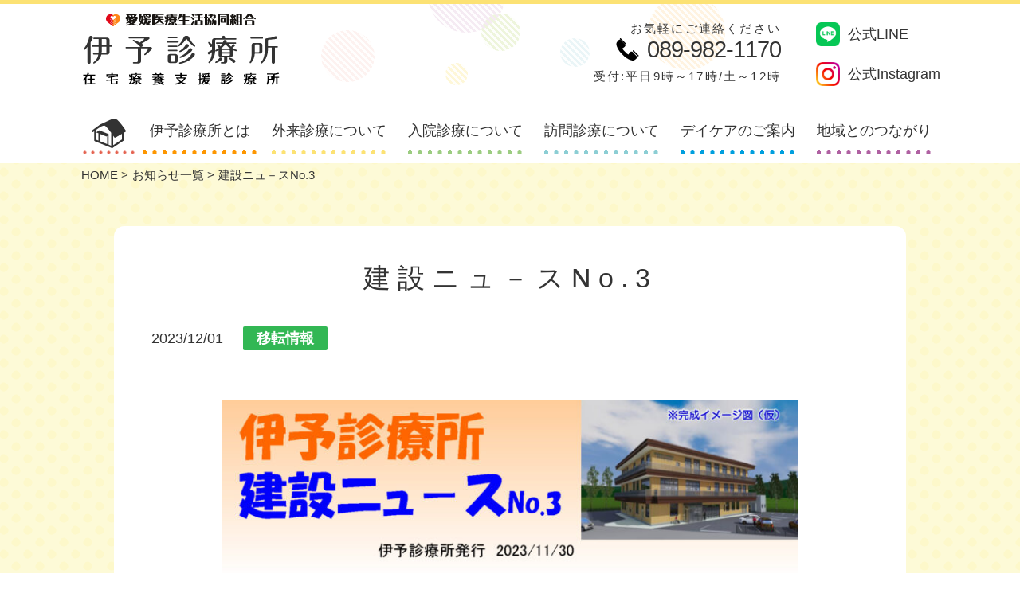

--- FILE ---
content_type: text/html; charset=UTF-8
request_url: https://iyo-clinic.jp/news/%E5%BB%BA%E8%A8%AD%E3%83%8B%E3%83%A5%EF%BC%8D%E3%82%B9no-3/
body_size: 41511
content:
<!DOCTYPE HTML>
<html lang="ja">
<head>
<meta charset="UTF-8">
<meta name="format-detection" content="telephone=no">
<link rel="shortcut icon" href="https://iyo-clinic.jp/wp-content/uploads/2018/07/favicon.ico" />	
<title>建設ニュ－スNo.3 | 伊予診療所</title>
<!--[if lt IE 9]>
<script src="https://iyo-clinic.jp/wp-content/themes/iyo/js/html5.js"></script>
<![endif]-->
<!-- Global site tag (gtag.js) - Google Analytics -->
<script async src="https://www.googletagmanager.com/gtag/js?id=UA-123981980-1"></script>
<script>
  window.dataLayer = window.dataLayer || [];
  function gtag(){dataLayer.push(arguments);}
  gtag('js', new Date());

  gtag('config', 'UA-123981980-1');
</script>
<!-- Global site tag (gtag.js) - Google Analytics 2020 -->
<script async src="https://www.googletagmanager.com/gtag/js?id=UA-158856174-1"></script>
<script>
  window.dataLayer = window.dataLayer || [];
  function gtag(){dataLayer.push(arguments);}
  gtag('js', new Date());

  gtag('config', 'UA-158856174-1');
</script>	
<meta name='robots' content='index, follow, max-image-preview:large, max-snippet:-1, max-video-preview:-1' />

	<!-- This site is optimized with the Yoast SEO plugin v20.1 - https://yoast.com/wordpress/plugins/seo/ -->
	<link rel="canonical" href="https://iyo-clinic.jp/news/建設ニュ－スno-3/" />
	<meta property="og:locale" content="ja_JP" />
	<meta property="og:type" content="article" />
	<meta property="og:title" content="建設ニュ－スNo.3 | 伊予診療所" />
	<meta property="og:url" content="https://iyo-clinic.jp/news/建設ニュ－スno-3/" />
	<meta property="og:site_name" content="伊予診療所" />
	<meta property="og:image" content="https://iyo-clinic.jp/wp-content/uploads/2023/12/20231201-720x1024.jpg" />
	<meta name="twitter:card" content="summary_large_image" />
	<script type="application/ld+json" class="yoast-schema-graph">{"@context":"https://schema.org","@graph":[{"@type":"WebPage","@id":"https://iyo-clinic.jp/news/%e5%bb%ba%e8%a8%ad%e3%83%8b%e3%83%a5%ef%bc%8d%e3%82%b9no-3/","url":"https://iyo-clinic.jp/news/%e5%bb%ba%e8%a8%ad%e3%83%8b%e3%83%a5%ef%bc%8d%e3%82%b9no-3/","name":"建設ニュ－スNo.3 | 伊予診療所","isPartOf":{"@id":"https://iyo-clinic.jp/#website"},"primaryImageOfPage":{"@id":"https://iyo-clinic.jp/news/%e5%bb%ba%e8%a8%ad%e3%83%8b%e3%83%a5%ef%bc%8d%e3%82%b9no-3/#primaryimage"},"image":{"@id":"https://iyo-clinic.jp/news/%e5%bb%ba%e8%a8%ad%e3%83%8b%e3%83%a5%ef%bc%8d%e3%82%b9no-3/#primaryimage"},"thumbnailUrl":"https://iyo-clinic.jp/wp-content/uploads/2023/12/20231201-720x1024.jpg","datePublished":"2023-12-01T09:38:39+00:00","dateModified":"2023-12-01T09:38:39+00:00","breadcrumb":{"@id":"https://iyo-clinic.jp/news/%e5%bb%ba%e8%a8%ad%e3%83%8b%e3%83%a5%ef%bc%8d%e3%82%b9no-3/#breadcrumb"},"inLanguage":"ja","potentialAction":[{"@type":"ReadAction","target":["https://iyo-clinic.jp/news/%e5%bb%ba%e8%a8%ad%e3%83%8b%e3%83%a5%ef%bc%8d%e3%82%b9no-3/"]}]},{"@type":"ImageObject","inLanguage":"ja","@id":"https://iyo-clinic.jp/news/%e5%bb%ba%e8%a8%ad%e3%83%8b%e3%83%a5%ef%bc%8d%e3%82%b9no-3/#primaryimage","url":"https://iyo-clinic.jp/wp-content/uploads/2023/12/20231201.jpg","contentUrl":"https://iyo-clinic.jp/wp-content/uploads/2023/12/20231201.jpg","width":1662,"height":2363},{"@type":"BreadcrumbList","@id":"https://iyo-clinic.jp/news/%e5%bb%ba%e8%a8%ad%e3%83%8b%e3%83%a5%ef%bc%8d%e3%82%b9no-3/#breadcrumb","itemListElement":[{"@type":"ListItem","position":1,"name":"ホーム","item":"https://iyo-clinic.jp/"},{"@type":"ListItem","position":2,"name":"ニュース","item":"https://iyo-clinic.jp/news/"},{"@type":"ListItem","position":3,"name":"建設ニュ－スNo.3"}]},{"@type":"WebSite","@id":"https://iyo-clinic.jp/#website","url":"https://iyo-clinic.jp/","name":"伊予診療所","description":"","potentialAction":[{"@type":"SearchAction","target":{"@type":"EntryPoint","urlTemplate":"https://iyo-clinic.jp/?s={search_term_string}"},"query-input":"required name=search_term_string"}],"inLanguage":"ja"}]}</script>
	<!-- / Yoast SEO plugin. -->


<link rel='stylesheet' id='theme-style-css' href='https://iyo-clinic.jp/wp-content/themes/iyo/style.css?ver=6.1.9' type='text/css' media='all' />
<link rel='stylesheet' id='theme-news-css' href='https://iyo-clinic.jp/wp-content/themes/iyo/news.css?ver=6.1.9' type='text/css' media='all' />
<link rel='stylesheet' id='wp-block-library-css' href='https://iyo-clinic.jp/wp-includes/css/dist/block-library/style.min.css?ver=6.1.9' type='text/css' media='all' />
<link rel='stylesheet' id='classic-theme-styles-css' href='https://iyo-clinic.jp/wp-includes/css/classic-themes.min.css?ver=1' type='text/css' media='all' />
<style id='global-styles-inline-css' type='text/css'>
body{--wp--preset--color--black: #000000;--wp--preset--color--cyan-bluish-gray: #abb8c3;--wp--preset--color--white: #ffffff;--wp--preset--color--pale-pink: #f78da7;--wp--preset--color--vivid-red: #cf2e2e;--wp--preset--color--luminous-vivid-orange: #ff6900;--wp--preset--color--luminous-vivid-amber: #fcb900;--wp--preset--color--light-green-cyan: #7bdcb5;--wp--preset--color--vivid-green-cyan: #00d084;--wp--preset--color--pale-cyan-blue: #8ed1fc;--wp--preset--color--vivid-cyan-blue: #0693e3;--wp--preset--color--vivid-purple: #9b51e0;--wp--preset--gradient--vivid-cyan-blue-to-vivid-purple: linear-gradient(135deg,rgba(6,147,227,1) 0%,rgb(155,81,224) 100%);--wp--preset--gradient--light-green-cyan-to-vivid-green-cyan: linear-gradient(135deg,rgb(122,220,180) 0%,rgb(0,208,130) 100%);--wp--preset--gradient--luminous-vivid-amber-to-luminous-vivid-orange: linear-gradient(135deg,rgba(252,185,0,1) 0%,rgba(255,105,0,1) 100%);--wp--preset--gradient--luminous-vivid-orange-to-vivid-red: linear-gradient(135deg,rgba(255,105,0,1) 0%,rgb(207,46,46) 100%);--wp--preset--gradient--very-light-gray-to-cyan-bluish-gray: linear-gradient(135deg,rgb(238,238,238) 0%,rgb(169,184,195) 100%);--wp--preset--gradient--cool-to-warm-spectrum: linear-gradient(135deg,rgb(74,234,220) 0%,rgb(151,120,209) 20%,rgb(207,42,186) 40%,rgb(238,44,130) 60%,rgb(251,105,98) 80%,rgb(254,248,76) 100%);--wp--preset--gradient--blush-light-purple: linear-gradient(135deg,rgb(255,206,236) 0%,rgb(152,150,240) 100%);--wp--preset--gradient--blush-bordeaux: linear-gradient(135deg,rgb(254,205,165) 0%,rgb(254,45,45) 50%,rgb(107,0,62) 100%);--wp--preset--gradient--luminous-dusk: linear-gradient(135deg,rgb(255,203,112) 0%,rgb(199,81,192) 50%,rgb(65,88,208) 100%);--wp--preset--gradient--pale-ocean: linear-gradient(135deg,rgb(255,245,203) 0%,rgb(182,227,212) 50%,rgb(51,167,181) 100%);--wp--preset--gradient--electric-grass: linear-gradient(135deg,rgb(202,248,128) 0%,rgb(113,206,126) 100%);--wp--preset--gradient--midnight: linear-gradient(135deg,rgb(2,3,129) 0%,rgb(40,116,252) 100%);--wp--preset--duotone--dark-grayscale: url('#wp-duotone-dark-grayscale');--wp--preset--duotone--grayscale: url('#wp-duotone-grayscale');--wp--preset--duotone--purple-yellow: url('#wp-duotone-purple-yellow');--wp--preset--duotone--blue-red: url('#wp-duotone-blue-red');--wp--preset--duotone--midnight: url('#wp-duotone-midnight');--wp--preset--duotone--magenta-yellow: url('#wp-duotone-magenta-yellow');--wp--preset--duotone--purple-green: url('#wp-duotone-purple-green');--wp--preset--duotone--blue-orange: url('#wp-duotone-blue-orange');--wp--preset--font-size--small: 13px;--wp--preset--font-size--medium: 20px;--wp--preset--font-size--large: 36px;--wp--preset--font-size--x-large: 42px;--wp--preset--spacing--20: 0.44rem;--wp--preset--spacing--30: 0.67rem;--wp--preset--spacing--40: 1rem;--wp--preset--spacing--50: 1.5rem;--wp--preset--spacing--60: 2.25rem;--wp--preset--spacing--70: 3.38rem;--wp--preset--spacing--80: 5.06rem;}:where(.is-layout-flex){gap: 0.5em;}body .is-layout-flow > .alignleft{float: left;margin-inline-start: 0;margin-inline-end: 2em;}body .is-layout-flow > .alignright{float: right;margin-inline-start: 2em;margin-inline-end: 0;}body .is-layout-flow > .aligncenter{margin-left: auto !important;margin-right: auto !important;}body .is-layout-constrained > .alignleft{float: left;margin-inline-start: 0;margin-inline-end: 2em;}body .is-layout-constrained > .alignright{float: right;margin-inline-start: 2em;margin-inline-end: 0;}body .is-layout-constrained > .aligncenter{margin-left: auto !important;margin-right: auto !important;}body .is-layout-constrained > :where(:not(.alignleft):not(.alignright):not(.alignfull)){max-width: var(--wp--style--global--content-size);margin-left: auto !important;margin-right: auto !important;}body .is-layout-constrained > .alignwide{max-width: var(--wp--style--global--wide-size);}body .is-layout-flex{display: flex;}body .is-layout-flex{flex-wrap: wrap;align-items: center;}body .is-layout-flex > *{margin: 0;}:where(.wp-block-columns.is-layout-flex){gap: 2em;}.has-black-color{color: var(--wp--preset--color--black) !important;}.has-cyan-bluish-gray-color{color: var(--wp--preset--color--cyan-bluish-gray) !important;}.has-white-color{color: var(--wp--preset--color--white) !important;}.has-pale-pink-color{color: var(--wp--preset--color--pale-pink) !important;}.has-vivid-red-color{color: var(--wp--preset--color--vivid-red) !important;}.has-luminous-vivid-orange-color{color: var(--wp--preset--color--luminous-vivid-orange) !important;}.has-luminous-vivid-amber-color{color: var(--wp--preset--color--luminous-vivid-amber) !important;}.has-light-green-cyan-color{color: var(--wp--preset--color--light-green-cyan) !important;}.has-vivid-green-cyan-color{color: var(--wp--preset--color--vivid-green-cyan) !important;}.has-pale-cyan-blue-color{color: var(--wp--preset--color--pale-cyan-blue) !important;}.has-vivid-cyan-blue-color{color: var(--wp--preset--color--vivid-cyan-blue) !important;}.has-vivid-purple-color{color: var(--wp--preset--color--vivid-purple) !important;}.has-black-background-color{background-color: var(--wp--preset--color--black) !important;}.has-cyan-bluish-gray-background-color{background-color: var(--wp--preset--color--cyan-bluish-gray) !important;}.has-white-background-color{background-color: var(--wp--preset--color--white) !important;}.has-pale-pink-background-color{background-color: var(--wp--preset--color--pale-pink) !important;}.has-vivid-red-background-color{background-color: var(--wp--preset--color--vivid-red) !important;}.has-luminous-vivid-orange-background-color{background-color: var(--wp--preset--color--luminous-vivid-orange) !important;}.has-luminous-vivid-amber-background-color{background-color: var(--wp--preset--color--luminous-vivid-amber) !important;}.has-light-green-cyan-background-color{background-color: var(--wp--preset--color--light-green-cyan) !important;}.has-vivid-green-cyan-background-color{background-color: var(--wp--preset--color--vivid-green-cyan) !important;}.has-pale-cyan-blue-background-color{background-color: var(--wp--preset--color--pale-cyan-blue) !important;}.has-vivid-cyan-blue-background-color{background-color: var(--wp--preset--color--vivid-cyan-blue) !important;}.has-vivid-purple-background-color{background-color: var(--wp--preset--color--vivid-purple) !important;}.has-black-border-color{border-color: var(--wp--preset--color--black) !important;}.has-cyan-bluish-gray-border-color{border-color: var(--wp--preset--color--cyan-bluish-gray) !important;}.has-white-border-color{border-color: var(--wp--preset--color--white) !important;}.has-pale-pink-border-color{border-color: var(--wp--preset--color--pale-pink) !important;}.has-vivid-red-border-color{border-color: var(--wp--preset--color--vivid-red) !important;}.has-luminous-vivid-orange-border-color{border-color: var(--wp--preset--color--luminous-vivid-orange) !important;}.has-luminous-vivid-amber-border-color{border-color: var(--wp--preset--color--luminous-vivid-amber) !important;}.has-light-green-cyan-border-color{border-color: var(--wp--preset--color--light-green-cyan) !important;}.has-vivid-green-cyan-border-color{border-color: var(--wp--preset--color--vivid-green-cyan) !important;}.has-pale-cyan-blue-border-color{border-color: var(--wp--preset--color--pale-cyan-blue) !important;}.has-vivid-cyan-blue-border-color{border-color: var(--wp--preset--color--vivid-cyan-blue) !important;}.has-vivid-purple-border-color{border-color: var(--wp--preset--color--vivid-purple) !important;}.has-vivid-cyan-blue-to-vivid-purple-gradient-background{background: var(--wp--preset--gradient--vivid-cyan-blue-to-vivid-purple) !important;}.has-light-green-cyan-to-vivid-green-cyan-gradient-background{background: var(--wp--preset--gradient--light-green-cyan-to-vivid-green-cyan) !important;}.has-luminous-vivid-amber-to-luminous-vivid-orange-gradient-background{background: var(--wp--preset--gradient--luminous-vivid-amber-to-luminous-vivid-orange) !important;}.has-luminous-vivid-orange-to-vivid-red-gradient-background{background: var(--wp--preset--gradient--luminous-vivid-orange-to-vivid-red) !important;}.has-very-light-gray-to-cyan-bluish-gray-gradient-background{background: var(--wp--preset--gradient--very-light-gray-to-cyan-bluish-gray) !important;}.has-cool-to-warm-spectrum-gradient-background{background: var(--wp--preset--gradient--cool-to-warm-spectrum) !important;}.has-blush-light-purple-gradient-background{background: var(--wp--preset--gradient--blush-light-purple) !important;}.has-blush-bordeaux-gradient-background{background: var(--wp--preset--gradient--blush-bordeaux) !important;}.has-luminous-dusk-gradient-background{background: var(--wp--preset--gradient--luminous-dusk) !important;}.has-pale-ocean-gradient-background{background: var(--wp--preset--gradient--pale-ocean) !important;}.has-electric-grass-gradient-background{background: var(--wp--preset--gradient--electric-grass) !important;}.has-midnight-gradient-background{background: var(--wp--preset--gradient--midnight) !important;}.has-small-font-size{font-size: var(--wp--preset--font-size--small) !important;}.has-medium-font-size{font-size: var(--wp--preset--font-size--medium) !important;}.has-large-font-size{font-size: var(--wp--preset--font-size--large) !important;}.has-x-large-font-size{font-size: var(--wp--preset--font-size--x-large) !important;}
.wp-block-navigation a:where(:not(.wp-element-button)){color: inherit;}
:where(.wp-block-columns.is-layout-flex){gap: 2em;}
.wp-block-pullquote{font-size: 1.5em;line-height: 1.6;}
</style>
<link rel='stylesheet' id='contact-form-7-css' href='https://iyo-clinic.jp/wp-content/plugins/contact-form-7/includes/css/styles.css?ver=5.7.4' type='text/css' media='all' />
<style id='contact-form-7-inline-css' type='text/css'>
.wpcf7 .wpcf7-recaptcha iframe {margin-bottom: 0;}.wpcf7 .wpcf7-recaptcha[data-align="center"] > div {margin: 0 auto;}.wpcf7 .wpcf7-recaptcha[data-align="right"] > div {margin: 0 0 0 auto;}
</style>
<script type='text/javascript' src='https://iyo-clinic.jp/wp-includes/js/jquery/jquery.min.js?ver=3.6.1' id='jquery-core-js'></script>
<script type='text/javascript' src='https://iyo-clinic.jp/wp-includes/js/jquery/jquery-migrate.min.js?ver=3.3.2' id='jquery-migrate-js'></script>
<script type='text/javascript' src='https://iyo-clinic.jp/wp-content/themes/iyo/js/common/jquery.matchHeight.js?ver=6.1.9' id='theme-jquery-matchHeight-js'></script>
<script type='text/javascript' src='https://iyo-clinic.jp/wp-content/themes/iyo/js/common/common.js?ver=6.1.9' id='theme-common-js'></script>
<link rel="alternate" type="application/json+oembed" href="https://iyo-clinic.jp/wp-json/oembed/1.0/embed?url=https%3A%2F%2Fiyo-clinic.jp%2Fnews%2F%25e5%25bb%25ba%25e8%25a8%25ad%25e3%2583%258b%25e3%2583%25a5%25ef%25bc%258d%25e3%2582%25b9no-3%2F" />
<link rel="alternate" type="text/xml+oembed" href="https://iyo-clinic.jp/wp-json/oembed/1.0/embed?url=https%3A%2F%2Fiyo-clinic.jp%2Fnews%2F%25e5%25bb%25ba%25e8%25a8%25ad%25e3%2583%258b%25e3%2583%25a5%25ef%25bc%258d%25e3%2582%25b9no-3%2F&#038;format=xml" />
	
<!-- User Heat Tag -->
<script type="text/javascript">
(function(add, cla){window['UserHeatTag']=cla;window[cla]=window[cla]||function(){(window[cla].q=window[cla].q||[]).push(arguments)},window[cla].l=1*new Date();var ul=document.createElement('script');var tag = document.getElementsByTagName('script')[0];ul.async=1;ul.src=add;tag.parentNode.insertBefore(ul,tag);})('//uh.nakanohito.jp/uhj2/uh.js', '_uhtracker');_uhtracker({id:'uhhPMuL2W0'});
</script>
<!-- End User Heat Tag -->
</head>
<body>
<div id="container">
	<header id="gHeader">
		<div class="hBox">
			<h1><a href="https://iyo-clinic.jp/"><img src="https://iyo-clinic.jp/wp-content/themes/iyo/img/common/h1_img.png" alt="愛媛医療生活協同組合 伊予診療所 在宅療養支援診療所"></a></h1>

			<div class="sns pc" style="position: absolute;
							top: 13px;
							right: 0px;">
					<ul>
						<li><a href="https://lin.ee/mbHM5zH" style="display: flex; align-items: center;"><img
									src="https://iyo-clinic.jp/wp-content/uploads/2023/06/icon_line.png" width="30px"
									style="margin: 10px;">公式LINE</a></li>
						<li><a href="https://www.instagram.com/ehimeiyoclinic/"
								style="display: flex; align-items: center;"><img
									src="https://iyo-clinic.jp/wp-content/uploads/2023/06/icon_ins.png" width="30px"
									style="margin: 10px;">公式Instagram</a></li>
					</ul>
				</div>


			<div class="tel">
				<span>お気軽にご連絡ください</span>
				<a href="tel:0899821170"><img src="https://iyo-clinic.jp/wp-content/themes/iyo/img/common/img01.png" alt="">089-982-1170</a>
				<span>受付:平日9時～17時/土～12時</span>
			</div>
			<div id="hbg" class="sp"><a href="#" class="menuTrigger openMenuSp"><span></span><span></span><span></span></a></div>
			<div id="overlay"></div>
			<div id="menuSp">
				<div class="vessel">
					<div class="searchBox">
						<form action="https://iyo-clinic.jp/news/" method="get">
							<input type="text" name="_keyword" value="">
							<button type="submit"><img src="https://iyo-clinic.jp/wp-content/themes/iyo/img/common/search_img.png" alt=""></button>
						</form>
					</div>
					<ul class="gNavi">
						<li><a href="https://iyo-clinic.jp/">HOME</a></li>
						<li><a href="https://iyo-clinic.jp/?post_type=news">お知らせ</a></li>
						<li class="acc">
							<a href="https://iyo-clinic.jp/gairai/">外来診療について</a>
							<ul>
								<li><a href="https://iyo-clinic.jp/gairai/">外来診療について</a></li>
								<li id="menu-item-40" class="menu-item menu-item-type-custom menu-item-object-custom menu-item-40"><a href="https://iyo-clinic.jp/gairai/#a01">外来診療</a></li>
<li id="menu-item-41" class="menu-item menu-item-type-custom menu-item-object-custom menu-item-41"><a href="https://iyo-clinic.jp/gairai/#a02">施設案内</a></li>
<li id="menu-item-42" class="menu-item menu-item-type-custom menu-item-object-custom menu-item-42"><a href="https://iyo-clinic.jp/gairai/#a03">健康診断</a></li>
<li id="menu-item-256" class="menu-item menu-item-type-custom menu-item-object-custom menu-item-256"><a href="https://iyo-clinic.jp/gairai/#a04">予防接種</a></li>
<li id="menu-item-1069" class="menu-item menu-item-type-custom menu-item-object-custom menu-item-1069"><a href="https://iyo-clinic.jp/gairai/#a05">無料送迎便のお知らせ</a></li>
							</ul>
						</li>
						<li class="acc">
							<a href="https://iyo-clinic.jp/nyuin/">入院診療について</a>
							<ul>
								<li><a href="https://iyo-clinic.jp/nyuin/">入院診療について</a></li>
								<li id="menu-item-905" class="menu-item menu-item-type-custom menu-item-object-custom menu-item-905"><a href="https://iyo-clinic.jp/nyuin/#a09">対象となられる方</a></li>
<li id="menu-item-50" class="menu-item menu-item-type-custom menu-item-object-custom menu-item-50"><a href="https://iyo-clinic.jp/nyuin/#a02">入院手続きに必要なもの</a></li>
<li id="menu-item-51" class="menu-item menu-item-type-custom menu-item-object-custom menu-item-51"><a href="https://iyo-clinic.jp/nyuin/#a03">入院後にご提出いただくもの</a></li>
<li id="menu-item-52" class="menu-item menu-item-type-custom menu-item-object-custom menu-item-52"><a href="https://iyo-clinic.jp/nyuin/#a04">入院生活について</a></li>
<li id="menu-item-53" class="menu-item menu-item-type-custom menu-item-object-custom menu-item-53"><a href="https://iyo-clinic.jp/nyuin/#a05">入院費について</a></li>
<li id="menu-item-54" class="menu-item menu-item-type-custom menu-item-object-custom menu-item-54"><a href="https://iyo-clinic.jp/nyuin/#a06">保険証の確認について</a></li>
<li id="menu-item-55" class="menu-item menu-item-type-custom menu-item-object-custom menu-item-55"><a href="https://iyo-clinic.jp/nyuin/#a07">入院費用の目安</a></li>
<li id="menu-item-56" class="menu-item menu-item-type-custom menu-item-object-custom menu-item-56"><a href="https://iyo-clinic.jp/nyuin/#a08">入院（入所）費以外で請求させていただくもの</a></li>
<li id="menu-item-907" class="menu-item menu-item-type-custom menu-item-object-custom menu-item-907"><a href="https://iyo-clinic.jp/nyuin/#a10">介護医療院とは</a></li>
<li id="menu-item-908" class="menu-item menu-item-type-custom menu-item-object-custom menu-item-908"><a href="https://iyo-clinic.jp/nyuin/#a12">介護医療院 入所対象となる方</a></li>
<li id="menu-item-909" class="menu-item menu-item-type-custom menu-item-object-custom menu-item-909"><a href="https://iyo-clinic.jp/nyuin/#a11">介護医療院費用の目安</a></li>
<li id="menu-item-919" class="menu-item menu-item-type-custom menu-item-object-custom menu-item-919"><a href="https://iyo-clinic.jp/nyuin/#a13">介護医療院運営規定、重要事項説明書</a></li>
							</ul>
						</li>
						<li class="acc">
							<a href="https://iyo-clinic.jp/houmon/">訪問診療について</a>
							<ul>
								<li><a href="https://iyo-clinic.jp/houmon/">訪問診療について</a></li>
								<li id="menu-item-58" class="menu-item menu-item-type-custom menu-item-object-custom menu-item-58"><a href="https://iyo-clinic.jp/houmon/#a01">訪問診療とは</a></li>
<li id="menu-item-59" class="menu-item menu-item-type-custom menu-item-object-custom menu-item-59"><a href="https://iyo-clinic.jp/houmon/#a02">24時間365日対応</a></li>
<li id="menu-item-60" class="menu-item menu-item-type-custom menu-item-object-custom menu-item-60"><a href="https://iyo-clinic.jp/houmon/#a03">訪問診療までの流れ</a></li>
<li id="menu-item-62" class="menu-item menu-item-type-custom menu-item-object-custom menu-item-62"><a href="https://iyo-clinic.jp/houmon/#a05">訪問診療Q&#038;A</a></li>
<li id="menu-item-1107" class="menu-item menu-item-type-custom menu-item-object-custom menu-item-1107"><a href="https://iyo-clinic.jp/houmon/#a06">居宅療養管理指導　運営規程</a></li>
							</ul>
						</li>
						<li class="acc">
							<a href="https://iyo-clinic.jp/daycare/">デイケアのご案内</a>
							<ul>
								<li><a href="https://iyo-clinic.jp/daycare/">デイケアのご案内</a></li>
								<li id="menu-item-63" class="menu-item menu-item-type-custom menu-item-object-custom menu-item-63"><a href="https://iyo-clinic.jp/daycare/#a01">デイケアの一日</a></li>
<li id="menu-item-64" class="menu-item menu-item-type-custom menu-item-object-custom menu-item-64"><a href="https://iyo-clinic.jp/daycare/#a02">年間行事</a></li>
<li id="menu-item-65" class="menu-item menu-item-type-custom menu-item-object-custom menu-item-65"><a href="https://iyo-clinic.jp/daycare/#a03">月間行事</a></li>
<li id="menu-item-1108" class="menu-item menu-item-type-custom menu-item-object-custom menu-item-1108"><a href="https://iyo-clinic.jp/daycare/#a13">通所リハビリテ－ション運営規定、重要事項説明書</a></li>
							</ul>
						</li>
						<li class="acc">
							<a href="https://iyo-clinic.jp/about/">伊予診療所とは</a>
							<ul>
								<li><a href="https://iyo-clinic.jp/about/">伊予診療所とは</a></li>
								<li id="menu-item-43" class="menu-item menu-item-type-custom menu-item-object-custom menu-item-43"><a href="https://iyo-clinic.jp/about/#a01">あいさつ</a></li>
<li id="menu-item-44" class="menu-item menu-item-type-custom menu-item-object-custom menu-item-44"><a href="https://iyo-clinic.jp/about/#a02">概要</a></li>
<li id="menu-item-983" class="menu-item menu-item-type-custom menu-item-object-custom menu-item-983"><a href="https://iyo-clinic.jp/about/#a05">行動計画</a></li>
<li id="menu-item-45" class="menu-item menu-item-type-custom menu-item-object-custom menu-item-45"><a href="https://iyo-clinic.jp/about/#a03">施設案内図</a></li>
<li id="menu-item-46" class="menu-item menu-item-type-custom menu-item-object-custom menu-item-46"><a href="https://iyo-clinic.jp/about/#a04">医師の紹介</a></li>
							</ul>
						</li>
						<li class="acc">
							<a href="https://iyo-clinic.jp/chiiki/">地域とのつながり</a>
							<ul>
								<li><a href="https://iyo-clinic.jp/chiiki/">地域とのつながり</a></li>
								<li id="menu-item-68" class="menu-item menu-item-type-custom menu-item-object-custom menu-item-68"><a href="https://iyo-clinic.jp/chiiki/#a01">愛媛医療生協が支援サポートします</a></li>
<li id="menu-item-69" class="menu-item menu-item-type-custom menu-item-object-custom menu-item-69"><a href="https://iyo-clinic.jp/chiiki/#a02">伊予北支部</a></li>
<li id="menu-item-71" class="menu-item menu-item-type-custom menu-item-object-custom menu-item-71"><a href="https://iyo-clinic.jp/chiiki/#a03">伊予東支部</a></li>
<li id="menu-item-72" class="menu-item menu-item-type-custom menu-item-object-custom menu-item-72"><a href="https://iyo-clinic.jp/chiiki/#a04">伊予南支部</a></li>
<li id="menu-item-73" class="menu-item menu-item-type-custom menu-item-object-custom menu-item-73"><a href="https://iyo-clinic.jp/chiiki/#a05">松前支部</a></li>
<li id="menu-item-74" class="menu-item menu-item-type-custom menu-item-object-custom menu-item-74"><a href="https://iyo-clinic.jp/chiiki/#a06">岡田支部</a></li>
							</ul>
						</li>
						<li><a href="https://iyo-clinic.jp/contact/">お問い合わせ</a></li>
					</ul>

					<div class="sns sp">
					<ul style="display: flex;
					justify-content: space-evenly;">
						<li><a href="https://lin.ee/mbHM5zH" style="display: flex; align-items: center;"><img
									src="https://iyo-clinic.jp/wp-content/uploads/2023/06/icon_line.png" width="30px"
									style="margin: 10px;">公式LINE</a></li>
						<li><a href="https://www.instagram.com/ehimeiyoclinic/"
								style="display: flex; align-items: center;"><img
									src="https://iyo-clinic.jp/wp-content/uploads/2023/06/icon_ins.png" width="30px"
									style="margin: 10px;">公式Instagram</a></li>
					</ul>
				</div>
					<p class="hTelSp"><span>お気軽にお問い合わせください</span><a href="tel:0899821170"><img src="https://iyo-clinic.jp/wp-content/themes/iyo/img/common/img01.png" alt="">089-982-1170</a></p>
					<ul class="snsUl">
						<li><a href="#" class="share-facebook"><img src="https://iyo-clinic.jp/wp-content/themes/iyo/img/common/sns_img01.png" alt=""></a></li>
						<li><a href="#" class="share-twitter"><img src="https://iyo-clinic.jp/wp-content/themes/iyo/img/common/sns_img02.png" alt=""></a></li>
						<li><a href="#" class="share-line"><img src="https://iyo-clinic.jp/wp-content/themes/iyo/img/common/sns_img03.png" alt=""></a></li>
					</ul>
				</div>
			</div>
		</div>
		<nav id="gNavi">
			<ul>
				<li class="navi01">
					<a href="https://iyo-clinic.jp/"><img src="https://iyo-clinic.jp/wp-content/themes/iyo/img/common/img02.png" alt=""></a>
				</li>
				<li class="navi02">
					<a href="https://iyo-clinic.jp/about/">伊予診療所とは</a>
					<div class="gSub">
						<div class="gBox">
							<span>伊予診療所とは</span>
							<ul id="menu-%e4%bc%8a%e4%ba%88%e8%a8%ba%e7%99%82%e6%89%80%e3%81%a8%e3%81%af-1" class="menu"><li class="menu-item menu-item-type-custom menu-item-object-custom menu-item-43"><a href="https://iyo-clinic.jp/about/#a01">あいさつ</a></li>
<li class="menu-item menu-item-type-custom menu-item-object-custom menu-item-44"><a href="https://iyo-clinic.jp/about/#a02">概要</a></li>
<li class="menu-item menu-item-type-custom menu-item-object-custom menu-item-983"><a href="https://iyo-clinic.jp/about/#a05">行動計画</a></li>
<li class="menu-item menu-item-type-custom menu-item-object-custom menu-item-45"><a href="https://iyo-clinic.jp/about/#a03">施設案内図</a></li>
<li class="menu-item menu-item-type-custom menu-item-object-custom menu-item-46"><a href="https://iyo-clinic.jp/about/#a04">医師の紹介</a></li>
</ul>						</div>
					</div>
				</li>
				<li class="navi03">
					<a href="https://iyo-clinic.jp/gairai/">外来診療について</a>
					<div class="gSub">
						<div class="gBox gBox01">
							<span>外来診療について</span>
							<ul id="menu-%e5%a4%96%e6%9d%a5%e8%a8%ba%e7%99%82%e3%81%ab%e3%81%a4%e3%81%84%e3%81%a6-1" class="menu"><li class="menu-item menu-item-type-custom menu-item-object-custom menu-item-40"><a href="https://iyo-clinic.jp/gairai/#a01">外来診療</a></li>
<li class="menu-item menu-item-type-custom menu-item-object-custom menu-item-41"><a href="https://iyo-clinic.jp/gairai/#a02">施設案内</a></li>
<li class="menu-item menu-item-type-custom menu-item-object-custom menu-item-42"><a href="https://iyo-clinic.jp/gairai/#a03">健康診断</a></li>
<li class="menu-item menu-item-type-custom menu-item-object-custom menu-item-256"><a href="https://iyo-clinic.jp/gairai/#a04">予防接種</a></li>
<li class="menu-item menu-item-type-custom menu-item-object-custom menu-item-1069"><a href="https://iyo-clinic.jp/gairai/#a05">無料送迎便のお知らせ</a></li>
</ul>						</div>
					</div>
				</li>
				<li class="navi04">
					<a href="https://iyo-clinic.jp/nyuin/">入院診療について</a>
					<div class="gSub">
						<div class="gBox gBox02">
							<span>入院診療について</span>
							<ul id="menu-%e5%85%a5%e9%99%a2%e8%a8%ba%e7%99%82%e3%81%ab%e3%81%a4%e3%81%84%e3%81%a6-1" class="menu"><li class="menu-item menu-item-type-custom menu-item-object-custom menu-item-905"><a href="https://iyo-clinic.jp/nyuin/#a09">対象となられる方</a></li>
<li class="menu-item menu-item-type-custom menu-item-object-custom menu-item-50"><a href="https://iyo-clinic.jp/nyuin/#a02">入院手続きに必要なもの</a></li>
<li class="menu-item menu-item-type-custom menu-item-object-custom menu-item-51"><a href="https://iyo-clinic.jp/nyuin/#a03">入院後にご提出いただくもの</a></li>
<li class="menu-item menu-item-type-custom menu-item-object-custom menu-item-52"><a href="https://iyo-clinic.jp/nyuin/#a04">入院生活について</a></li>
<li class="menu-item menu-item-type-custom menu-item-object-custom menu-item-53"><a href="https://iyo-clinic.jp/nyuin/#a05">入院費について</a></li>
<li class="menu-item menu-item-type-custom menu-item-object-custom menu-item-54"><a href="https://iyo-clinic.jp/nyuin/#a06">保険証の確認について</a></li>
<li class="menu-item menu-item-type-custom menu-item-object-custom menu-item-55"><a href="https://iyo-clinic.jp/nyuin/#a07">入院費用の目安</a></li>
<li class="menu-item menu-item-type-custom menu-item-object-custom menu-item-56"><a href="https://iyo-clinic.jp/nyuin/#a08">入院（入所）費以外で請求させていただくもの</a></li>
<li class="menu-item menu-item-type-custom menu-item-object-custom menu-item-907"><a href="https://iyo-clinic.jp/nyuin/#a10">介護医療院とは</a></li>
<li class="menu-item menu-item-type-custom menu-item-object-custom menu-item-908"><a href="https://iyo-clinic.jp/nyuin/#a12">介護医療院 入所対象となる方</a></li>
<li class="menu-item menu-item-type-custom menu-item-object-custom menu-item-909"><a href="https://iyo-clinic.jp/nyuin/#a11">介護医療院費用の目安</a></li>
<li class="menu-item menu-item-type-custom menu-item-object-custom menu-item-919"><a href="https://iyo-clinic.jp/nyuin/#a13">介護医療院運営規定、重要事項説明書</a></li>
</ul>						</div>
					</div>
				</li>
				<li class="navi05">
					<a href="https://iyo-clinic.jp/houmon/">訪問診療について</a>
					<div class="gSub">
						<div class="gBox gBox03">
							<span>訪問診療について</span>
							<ul id="menu-%e8%a8%aa%e5%95%8f%e8%a8%ba%e7%99%82%e3%81%ab%e3%81%a4%e3%81%84%e3%81%a6-1" class="menu"><li class="menu-item menu-item-type-custom menu-item-object-custom menu-item-58"><a href="https://iyo-clinic.jp/houmon/#a01">訪問診療とは</a></li>
<li class="menu-item menu-item-type-custom menu-item-object-custom menu-item-59"><a href="https://iyo-clinic.jp/houmon/#a02">24時間365日対応</a></li>
<li class="menu-item menu-item-type-custom menu-item-object-custom menu-item-60"><a href="https://iyo-clinic.jp/houmon/#a03">訪問診療までの流れ</a></li>
<li class="menu-item menu-item-type-custom menu-item-object-custom menu-item-62"><a href="https://iyo-clinic.jp/houmon/#a05">訪問診療Q&#038;A</a></li>
<li class="menu-item menu-item-type-custom menu-item-object-custom menu-item-1107"><a href="https://iyo-clinic.jp/houmon/#a06">居宅療養管理指導　運営規程</a></li>
</ul>						</div>
					</div>
				</li>
				<li class="navi06">
					<a href="https://iyo-clinic.jp/daycare/">デイケアのご案内</a>
					<div class="gSub">
						<div class="gBox gBox04">
							<span>デイケアのご案内</span>
							<ul id="menu-%e3%83%87%e3%82%a4%e3%82%b1%e3%82%a2%e3%81%ae%e3%81%94%e6%a1%88%e5%86%85-1" class="menu"><li class="menu-item menu-item-type-custom menu-item-object-custom menu-item-63"><a href="https://iyo-clinic.jp/daycare/#a01">デイケアの一日</a></li>
<li class="menu-item menu-item-type-custom menu-item-object-custom menu-item-64"><a href="https://iyo-clinic.jp/daycare/#a02">年間行事</a></li>
<li class="menu-item menu-item-type-custom menu-item-object-custom menu-item-65"><a href="https://iyo-clinic.jp/daycare/#a03">月間行事</a></li>
<li class="menu-item menu-item-type-custom menu-item-object-custom menu-item-1108"><a href="https://iyo-clinic.jp/daycare/#a13">通所リハビリテ－ション運営規定、重要事項説明書</a></li>
</ul>						</div>
					</div>
				</li>
				<li class="navi07">
					<a href="https://iyo-clinic.jp/chiiki/">地域とのつながり</a>
					<div class="gSub">
						<div class="gBox gBox04">
							<span>地域とのつながり</span>
							<ul id="menu-%e5%9c%b0%e5%9f%9f%e3%81%a8%e3%81%ae%e3%81%a4%e3%81%aa%e3%81%8c%e3%82%8a-1" class="menu"><li class="menu-item menu-item-type-custom menu-item-object-custom menu-item-68"><a href="https://iyo-clinic.jp/chiiki/#a01">愛媛医療生協が支援サポートします</a></li>
<li class="menu-item menu-item-type-custom menu-item-object-custom menu-item-69"><a href="https://iyo-clinic.jp/chiiki/#a02">伊予北支部</a></li>
<li class="menu-item menu-item-type-custom menu-item-object-custom menu-item-71"><a href="https://iyo-clinic.jp/chiiki/#a03">伊予東支部</a></li>
<li class="menu-item menu-item-type-custom menu-item-object-custom menu-item-72"><a href="https://iyo-clinic.jp/chiiki/#a04">伊予南支部</a></li>
<li class="menu-item menu-item-type-custom menu-item-object-custom menu-item-73"><a href="https://iyo-clinic.jp/chiiki/#a05">松前支部</a></li>
<li class="menu-item menu-item-type-custom menu-item-object-custom menu-item-74"><a href="https://iyo-clinic.jp/chiiki/#a06">岡田支部</a></li>
</ul>						</div>
					</div>
				</li>
			</ul>
		</nav>
	</header>
					<div id="pagePath">
			<ul>
				<li><a href="https://iyo-clinic.jp/">HOME</a></li>
									<li><a href="https://iyo-clinic.jp/?post_type=news">お知らせ一覧</a></li>
					<li>建設ニュ－スNo.3</li>
								</ul>
		</div>
				    
        
    
	<section id="main"><div class="singleNews">
	<div class="comBox">
		<h2 class="headLine01">建設ニュ－スNo.3</h2>
		<p class="date">
			2023/12/01							<a href="https://iyo-clinic.jp/news_category/%e7%a7%bb%e8%bb%a2%e6%83%85%e5%a0%b1/" style="background-color: #32b754; color: #fff;">移転情報</a>
						</p>
		<div class="imgBox editable clearfix">
			<p><a href="https://iyo-clinic.jp/wp-content/uploads/2023/12/20231201.pdf"><img decoding="async" class="aligncenter wp-image-865" src="https://iyo-clinic.jp/wp-content/uploads/2023/12/20231201-720x1024.jpg" alt="" width="723" height="1028" srcset="https://iyo-clinic.jp/wp-content/uploads/2023/12/20231201-720x1024.jpg 720w, https://iyo-clinic.jp/wp-content/uploads/2023/12/20231201-211x300.jpg 211w, https://iyo-clinic.jp/wp-content/uploads/2023/12/20231201-768x1092.jpg 768w, https://iyo-clinic.jp/wp-content/uploads/2023/12/20231201-1080x1536.jpg 1080w, https://iyo-clinic.jp/wp-content/uploads/2023/12/20231201-1440x2048.jpg 1440w, https://iyo-clinic.jp/wp-content/uploads/2023/12/20231201.jpg 1662w" sizes="(max-width: 723px) 100vw, 723px" /></a></p>
		</div>
	</div>
	<div class="btmBtn">
		<div class="comBtn"><a href="https://iyo-clinic.jp/?post_type=news">お知らせ一覧へ戻る</a></div>
	</div>
</div>
	</section>
	<footer id="gFooter">
		<div class="fBox clearfix">
			<div class="lBox">
				<div class="logo"><a href="https://iyo-clinic.jp/"><img src="https://iyo-clinic.jp/wp-content/themes/iyo/img/common/f_logo.jpg" alt="愛媛医療生活協同組合 伊予診療所 在宅療養支援診療所"></a></div>
				<div class="map">
					<iframe src="https://www.google.com/maps/embed?pb=!1m18!1m12!1m3!1d3317.031566992498!2d132.70994871152823!3d33.75985013300113!2m3!1f0!2f0!3f0!3m2!1i1024!2i768!4f13.1!3m3!1m2!1s0x354fed006601597b%3A0xaca27fc86ff1537a!2z5LyK5LqI6Ki655mC5omA!5e0!3m2!1sja!2sjp!4v1733374562376!5m2!1sja!2sjp" width="245" height="151" frameborder="0" style="border:0" allowfullscreen></iframe>
				</div>
				<p>〒799-3111<br>伊予市下吾川55番地1</p>
				<p class="tel"><a href="tel:0899821170"><img src="https://iyo-clinic.jp/wp-content/themes/iyo/img/common/img01.png" alt="">089-982-1170</a></p>
				<div class="comBtn"><a href="https://iyo-clinic.jp/contact/">お問い合わせはこちらから</a></div>
			</div>
			<ul class="fNavi clearfix">
				<li>
					<ul id="menu-%e3%83%95%e3%83%83%e3%82%bf%e3%83%bc1" class="menu"><li id="menu-item-80" class="menu-item menu-item-type-post_type menu-item-object-page menu-item-home menu-item-80"><a href="https://iyo-clinic.jp/">HOME</a></li>
<li id="menu-item-680" class="menu-item menu-item-type-custom menu-item-object-custom menu-item-680"><a href="https://iyo-clinic.jp/?post_type=news">お知らせ</a></li>
<li id="menu-item-82" class="menu-item menu-item-type-post_type menu-item-object-page menu-item-82"><a href="https://iyo-clinic.jp/contact/">お問い合わせ</a></li>
</ul>				</li>
				<li>
					<ul id="menu-%e3%83%95%e3%83%83%e3%82%bf%e3%83%bc2" class="menu"><li id="menu-item-78" class="menu-item menu-item-type-post_type menu-item-object-page menu-item-78"><a href="https://iyo-clinic.jp/gairai/">外来診療について</a></li>
<li id="menu-item-76" class="menu-item menu-item-type-post_type menu-item-object-page menu-item-76"><a href="https://iyo-clinic.jp/nyuin/">入院診療について</a></li>
<li id="menu-item-77" class="menu-item menu-item-type-post_type menu-item-object-page menu-item-77"><a href="https://iyo-clinic.jp/houmon/">訪問診療について</a></li>
<li id="menu-item-79" class="menu-item menu-item-type-post_type menu-item-object-page menu-item-79"><a href="https://iyo-clinic.jp/daycare/">デイケアのご案内</a></li>
</ul>				</li>
				<li>
					<ul id="menu-%e3%83%95%e3%83%83%e3%82%bf%e3%83%bc3" class="menu"><li id="menu-item-83" class="menu-item menu-item-type-post_type menu-item-object-page menu-item-83"><a href="https://iyo-clinic.jp/about/">伊予診療所とは</a></li>
<li id="menu-item-142" class="menu-item menu-item-type-post_type menu-item-object-page menu-item-142"><a href="https://iyo-clinic.jp/chiiki/">地域とのつながり</a></li>
</ul>				</li>
			</ul>
		</div>
		<ul class="snsUl clearfix">
			<li><a href="#" class="share-facebook"><img src="https://iyo-clinic.jp/wp-content/themes/iyo/img/common/sns_img01.png" alt=""></a></li>
			<li><a href="#" class="share-twitter"><img src="https://iyo-clinic.jp/wp-content/themes/iyo/img/common/sns_img02.png" alt=""></a></li>
			<li><a href="https://www.instagram.com/ehimeiyoclinic/"><img src="https://iyo-clinic.jp/wp-content/themes/iyo/img/common/sns_img03.png" alt=""></a></li>
			<li><a href="https://iyo-clinic.jp/news/feed/"><img src="https://iyo-clinic.jp/wp-content/themes/iyo/img/common/sns_img05.png" alt=""></a></li>
		</ul>
		<div class="pageTop"><a href="#container"><img src="https://iyo-clinic.jp/wp-content/themes/iyo/img/common/page_top.png" alt=""></a></div>
		<p class="copyright">Copyright&copy; EHIME Medicalcare &amp; cooperative Society All right reserved.</p>
	</footer>
</div>
<script type='text/javascript' src='https://iyo-clinic.jp/wp-content/plugins/contact-form-7/includes/swv/js/index.js?ver=5.7.4' id='swv-js'></script>
<script type='text/javascript' id='contact-form-7-js-extra'>
/* <![CDATA[ */
var wpcf7 = {"api":{"root":"https:\/\/iyo-clinic.jp\/wp-json\/","namespace":"contact-form-7\/v1"}};
/* ]]> */
</script>
<script type='text/javascript' src='https://iyo-clinic.jp/wp-content/plugins/contact-form-7/includes/js/index.js?ver=5.7.4' id='contact-form-7-js'></script>
</body>
</html>

--- FILE ---
content_type: text/css
request_url: https://iyo-clinic.jp/wp-content/themes/iyo/style.css?ver=6.1.9
body_size: 28913
content:
@charset "utf-8";
/*------------------------------------------------------------
	デフォルトスタイル
------------------------------------------------------------*/
html, body, div, span, applet, object, iframe,
h1, h2, h3, h4, h5, h6, p, blockquote, pre,
a, abbr, acronym, address, big, cite, code,
del, dfn, em, font, img, ins, kbd, q, s, samp,
small, strike, strong, sub, sup, tt, var,
b, u, i, center,
dl, dt, dd, ol, ul, li,
fieldset, form, label, legend,
table, caption, tbody, tfoot, thead, tr, th, td {
	margin: 0;
	padding: 0;
	background: transparent;
	border: 0;
	outline: 0;

	font-size: 1em;
}

body {
	font-size: 62.5%;
}

body,
table,
input, textarea, select, option {
	font-family: Meiryo, "メイリオ", "Hiragino Kaku Gothic Pro", "ヒラギノ角ゴ Pro W3", sans-serif;
}

article, aside, canvas, details, figcaption, figure,
footer, header, hgroup, menu, nav, section, summary {
	display: block;
}

ol, ul {
	list-style: none;
}

blockquote, q {
	quotes: none;
}

:focus {
	outline: 0;
}

ins {
	text-decoration: none;
}

del {
	text-decoration: line-through;
}

img {
	vertical-align: top;
}

a,
a:link {
	color: #333;
	text-decoration: none;
}

a:visited {
	color: #333;
}

a:hover {
	color: #333;
}

a:active {
	color: #333;
}

/*------------------------------------------------------------
	書式設定
------------------------------------------------------------*/
/* テキストの位置 */
.taLeft {
	text-align: left !important;
}

.taCenter {
	text-align: center !important;
}

.taRight {
	text-align: right !important;
}

/* フォントの大きさ（プラス） */
.fsP1 {
	font-size: 1.08em !important;
}

.fsP2 {
	font-size: 1.16em !important;
}

.fsP3 {
	font-size: 1.24em !important;
}

.fsP4 {
	font-size: 1.32em !important;
}

.fsP5 {
	font-size: 1.4em !important;
}

/* フォントの大きさ（マイナス） */
.fsM1 {
	font-size: 0.92em !important;
}

.fsM2 {
	font-size: 0.84em !important;
}

.fsM3 {
	font-size: 0.76em !important;
}

.fsM4 {
	font-size: 0.68em !important;
}

.fsM5 {
	font-size: 0.6em !important;
}

/* フォントの太さ */
.fwNormal {
	font-weight: normal !important;
}

.fwBold {
	font-weight: bold !important;
}

/*------------------------------------------------------------
	微調整用クラス（※多用しないこと）
------------------------------------------------------------*/
.mt0 {
	margin-top: 0 !important;
}

.mb0 {
	margin-bottom: 0 !important;
}

/*------------------------------------------------------------
	汎用スタイル
------------------------------------------------------------*/
* html .clearfix {
	zoom: 1;
}

* + html .clearfix {
	zoom: 1;
}

.clearfix:after {
	height: 0;
	visibility: hidden;
	content: ".";
	display: block;
	clear: both;
}

/*------------------------------------------------------------
	レイアウト
------------------------------------------------------------*/
body {
	min-width: 1100px;
	color: #333;
	font-size: 18px;
	line-height: 1.5;
	text-size-adjust: none;
	-webkit-text-size-adjust: none;
	background: url(img/common/body_bg.png) repeat left top;
}

#container {
	text-align: left;
}

#main {
	margin-bottom: 142px;
}

a[href^="tel:"] {
	cursor: default;
	pointer-events: none;
}

.sp {
	display: none !important;
}

@media all and (min-width: 0) and (max-width: 767px) {
	body {
		min-width: inherit;
		font-size: 13px;
		background-size: 15px 15px;
	}

	#container {
		padding-top: 56px;
	}

	#main {
		margin: 0 10px 20px;
	}

	.sp {
		display: block !important;
	}

	.pc {
		display: none !important;
	}

	a[href^="tel:"] {
		cursor: pointer;
		pointer-events: auto;
	}

}

/*------------------------------------------------------------
	ヘッダー
------------------------------------------------------------*/
#gHeader {
	padding-bottom: 11px;
	position: relative;
	background: #fff url(img/common/header_bg.png) no-repeat top center;
	border-top: 5px solid #fce274;
	z-index: 10;
}

#gHeader .hBox {
	width: 1080px;
	margin: 0 auto 30px;
	position: relative;
}
#gHeader .hBox .tel {
position: absolute;
    top: 20px;
    right: 200px;
	font-size: 15px;
	text-align: right;
}
/*

#gHeader .hBox .tel {
	font-size: 15px;
	position: absolute;
	top: 13px;
	right: 0;
	text-align: right;
	
}

*/

#gHeader .hBox .tel a {
	margin: -6px 0 1px;
	display: inline-block;
	font-size: 29px;
	letter-spacing: -1px;
}

#gHeader .hBox .tel a img {
	margin: -4px 10px 0 0;
	vertical-align: middle;
}

#gHeader .hBox .tel span {
	display: block;
	letter-spacing: 2.2px;
}

@media all and (min-width: 0) and (min-width: 768px) {
	#menuSp {
		display: none !important;
	}
}

@media all and (min-width: 0) and (max-width: 767px) {
	#gHeader {
		padding-bottom: 0;
		position: fixed;
		top: 0;
		left: 0;
		background-size: 300px auto;
		border-top: 3px solid #fce274;
		z-index: 101;
		width: 100%;
	}

	#gHeader .hBox {
		margin-bottom: 0;
		width: auto;
	}

	#gHeader .hBox h1 {
		text-align: center;
	}

	#gHeader .hBox h1 img {
		margin-top: -3px;
		width: 124px;
	}

	#gHeader .hBox .tel {
		display: none;
	}

	#hbg {
		padding: 9px 4px;
		width: 40px;
		height: 40px;
		position: absolute;
		top: 5px;
		right: 5px;
		line-height: 0;
		box-sizing: border-box;
		background-color: #e56451;
		border-radius: 2px;
	}

	#hbg > span {
		padding-top: 5px;
		display: block;
		color: #3c9;
		font-size: 10px;
		text-align: center;
		line-height: 1;
	}

	#hbg .menuTrigger,
	#hbg .menuTrigger span {
		display: inline-block;
		transition: all .4s;
		box-sizing: border-box;
		outline: none;
	}

	#hbg .menuTrigger {
		position: relative;
		width: 32px;
		height: 22px;
	}

	#hbg .menuTrigger span {
		position: absolute;
		left: 0;
		width: 100%;
		height: 2px;
		background-color: #fff;
	}

	#hbg .menuTrigger span:nth-of-type(1) {
		top: 0;
	}

	#hbg .menuTrigger span:nth-of-type(2) {
		top: 10px;
	}

	#hbg .menuTrigger span:nth-of-type(3) {
		bottom: 0;
	}

	#hbg .menuTrigger.active span:nth-of-type(1) {
		-webkit-transform: translateY(10px) rotate(-45deg);
		-ms-transform: translateY(10px) rotate(-45deg);
		transform: translateY(10px) rotate(-45deg);
	}

	#hbg .menuTrigger.active span:nth-of-type(2) {
		display: none;
	}

	#hbg .menuTrigger.active span:nth-of-type(3) {
		-webkit-transform: translateY(-10px) rotate(45deg);
		-ms-transform: translateY(-10px) rotate(45deg);
		transform: translateY(-10px) rotate(45deg);
	}

	#overlay {
		display: none;
		position: absolute;
		top: 53px;
		left: 0;
		width: 100%;
		height: 100%;
		background: #fff;
		z-index: 10001;
		box-sizing: border-box;
	}

	#menuSp {
		padding-bottom: 25px;
		display: none;
		position: absolute;
		top: 53px;
		left: 0;
		right: 0;
		background: #fff;
		z-index: 10002;
		box-sizing: border-box;
		border-top: 1px solid #ccc;
	}

	#menuSp > .vessel {
		position: relative;
		overflow: scroll;
	}

	#menuSp .gNavi {
		padding-top: 1px;
		background: url(img/common/line01.png) repeat-x left top;
		background-size: 2px 1px;
	}

	#menuSp .gNavi > li {
		background: url(img/common/line01.png) repeat-x left bottom;
		background-size: 2px 1px;
	}

	#menuSp .gNavi ul {
		padding-left: 38px;
		display: none;
		background-color: #fdf2f0;
	}

	#menuSp .gNavi li {
		padding-bottom: 1px;
	}

	#menuSp .gNavi li a {
		padding: 7px 38px;
		display: block;
		color: #333;
		font-size: 17px;
		position: relative;
	}

	#menuSp .gNavi > li > a {
		background: url(img/common/icon01.png) no-repeat left 16px center;
		background-size: 11px auto;
	}

	#menuSp .gNavi > li > a:hover {
		background-color: #fdf2f0;
	}

	#menuSp .gNavi > li li a {
		padding: 6px 18px;
		background: #fdf2f0 url(img/common/icon09.png) no-repeat left center;
		background-size: 14px auto;
	}

	#menuSp .gNavi > li li a:hover {
		color: #000;
	}

	/*	#menuSp .gNavi > li.acc > a:after {
			content: " ";
			position: absolute;
			top: 50%;
			right: 10px;
			display: block;
			margin-top: -7px;
			width: 14px;
			height: 14px;
			background: url(img/common/icon10.png) no-repeat;
			background-size: 14px auto;
			transition: all 0.2s ease;
		}

		#menuSp .gNavi > li.acc.active > a:after {
			transform: rotate(90deg);
			margin-top: -8px;
		}
	*/
	#menuSp .hTelSp {
		margin: 35px 10px;
		padding: 13px 10px 8px;
		text-align: center;
		background: url(img/common/bg08.png) repeat left top;
		background-size: 4px auto;
	}

	#menuSp .hTelSp span {
		margin-bottom: 2px;
		display: block;
		font-size: 17px;
	}

	#menuSp .hTelSp a {
		padding: 2px 0 0;
		display: block;
		font-size: 30px;
	}

	#menuSp .hTelSp a img {
		margin: -3px 15px 0 0;
		width: 22px;
		vertical-align: middle;
	}

	#menuSp .hTelSp a:hover {
		opacity: 0.6;
	}

	#menuSp .searchBox {
		padding: 14px 7px 16px;
		position: relative;
	}

	#menuSp .searchBox input {
		width: calc(100vw - 60px);
		height: 33px;
		box-sizing: border-box;
		-webkit-appearance: none;
		border-radius: 0;
		border: 1px solid #ccc;
	}

	#menuSp .searchBox button {
		position: absolute;
		padding: 0;
		margin: 0;
		border: none;
		right: 5px;
		top: 11px;
	}

	#menuSp .searchBox button img {
		width: 40px;
	}

	#menuSp .snsUl {
		margin-top: 66px;
		text-align: center;
	}

	#menuSp .snsUl li {
		margin: 0 7px;
		display: inline-block;
	}

	#menuSp .snsUl li:first-child {
		margin-left: 0;
	}

	#menuSp .snsUl li:last-child {
		margin-right: 0;
	}

	#menuSp .snsUl li img {
		width: 50px;
	}
}

/*------------------------------------------------------------
	gNavi
------------------------------------------------------------*/
#gNavi {
	position: relative;
	text-align: center;
}

#gNavi > ul > li {
	margin: 0 2px 0 3px;
	display: inline-block;
	vertical-align: middle;
}

#gNavi > ul > li > a {
	padding: 0 8px 8px 9px;
	min-height: 35px;
	display: block;
}

#gNavi > ul > .navi01 a {
	padding: 0 11px 8px;
	background: url(img/common/g_navi01_bg.png) no-repeat left bottom;
}

#gNavi > ul > .navi01 > a img {
	margin-top: -4px;
}

#gNavi > ul > .navi02 a {
	background: url(img/common/g_navi02_bg.png) no-repeat center bottom;
}

#gNavi > ul > .navi03 a {
	background: url(img/common/g_navi03_bg.png) no-repeat center bottom;
}

#gNavi > ul > .navi04 a {
	background: url(img/common/g_navi04_bg.png) no-repeat center bottom;
}

#gNavi > ul > .navi05 a {
	background: url(img/common/g_navi05_bg.png) no-repeat center bottom;
}

#gNavi > ul > .navi06 a {
	background: url(img/common/g_navi06_bg.png) no-repeat center bottom;
}

#gNavi > ul > .navi07 a {
	background: url(img/common/g_navi07_bg.png) no-repeat center bottom;
}

#gNavi > ul > li .gSub {
	display: none;
	width: 100%;
	position: absolute;
	top: 100%;
	left: 0;
}

#gNavi > ul > li .gBox {
	margin: 0 auto;
	padding: 47px 0 37px;
	width: 1060px;
	text-align: left;
}

#gNavi > ul > li .gBox:after {
	height: 0;
	visibility: hidden;
	content: ".";
	display: block;
	clear: both;
}

#gNavi > ul > li .gBox > span {
	display: inline-block;
	float: left;
	width: 180px;
	margin-right: 48px;
	font-weight: bold;
}

#gNavi > ul > li .gBox > ul {
	float: right;
	width: 832px;
}

#gNavi > ul > .navi02 .gSub {
	background: url(img/common/bg01.png) repeat left top;
}

#gNavi > ul > .navi03 .gSub {
	background: url(img/common/bg02.png) repeat left top;
}

#gNavi > ul > .navi04 .gSub {
	background: url(img/common/bg03.png) repeat left top;
}

#gNavi > ul > .navi05 .gSub {
	background: url(img/common/bg04.png) repeat left top;
}

#gNavi > ul > .navi06 .gSub {
	background: url(img/common/bg05.png) repeat left top;
}

#gNavi > ul > .navi07 .gSub {
	background: url(img/common/bg06.png) repeat left top;
}

#gNavi > ul > li .gBox li {
	margin: 0 48px 10px 0;
	display: inline-block;
}

#gNavi > ul > li .gBox li a {
	padding-left: 20px;
	color: #333;
	display: inline-block;
}

#gNavi > ul > .navi02 .gBox li a {
	background: url(img/common/icon02.png) no-repeat left center;
}

#gNavi > ul > .navi03 .gBox li a {
	background: url(img/common/icon03.png) no-repeat left center;
}

#gNavi > ul > .navi04 .gBox li a {
	background: url(img/common/icon04.png) no-repeat left center;
}

#gNavi > ul > .navi05 .gBox li a {
	background: url(img/common/icon05.png) no-repeat left center;
}

#gNavi > ul > .navi06 .gBox li a {
	background: url(img/common/icon06.png) no-repeat left center;
}

#gNavi > ul > .navi07 .gBox li a {
	background: url(img/common/icon07.png) no-repeat left center;
}

#gNavi > ul > li .gBox li a:hover {
	text-decoration: underline;
	font-weight: bold;
}

@media all and (min-width: 0) and (max-width: 767px) {
	#gNavi {
		display: none;
	}
}

/*------------------------------------------------------------
	パンクズリスト
------------------------------------------------------------*/
#pagePath {
	padding: 1px 0 51px;
}

#pagePath ul {
	width: 1076px;
	margin: 0 auto;
}

#pagePath li {
	display: inline-block;
	color: #333;
	font-size: 15px;
}

#pagePath li:after {
	content: ">";
}

#pagePath li:last-child:after {
	display: none;
}

#pagePath li a {
	margin-right: 4px;
}

#pagePath li a:hover {
	text-decoration: underline;
}

@media all and (min-width: 0) and (max-width: 767px) {
	#pagePath {
		padding: 10px;
	}

	#pagePath ul {
		width: auto;
	}

	#pagePath li {
		margin-right: 8px;
		font-size: 11px;
	}

	#pagePath li a {
		margin-right: 10px;
	}

}

/*------------------------------------------------------------
	フッター
------------------------------------------------------------*/
#gFooter {
	position: relative;
	padding-top: 36px;
	background-color: #fff;
}

#gFooter .fBox {
	width: 1078px;
	margin: 0 auto;
	padding-right: 22px;
	box-sizing: border-box;
}

#gFooter .lBox {
	width: 245px;
	float: left;
	margin-top: 2px;
}

#gFooter .lBox .logo {
	margin-bottom: 20px;
}

#gFooter .lBox .map {
	margin-bottom: 6px;
	height: 151px;
}

#gFooter .lBox p {
	margin: 0 0 3px 5px;
	font-size: 16px;
	text-align: center;
}

#gFooter .lBox .tel {
	margin: 0 0 5px;
	font-size: 28px;
	letter-spacing: -0.5px;
}

#gFooter .lBox .tel img {
	margin: -6px 8px 0 0;
	display: inline-block;
	vertical-align: middle;
}

#gFooter .fNavi {
	padding-left: 40px;
	float: left;
}

#gFooter .fNavi > li {
	width: 240px;
	float: left;
}

#gFooter .fNavi > li:last-child {
	margin-right: 0;
}

#gFooter .fNavi > li a {
	padding-left: 20px;
	display: inline-block;
	background: url(img/common/icon01.png) no-repeat left center;
	background-size: 12px auto;
}

#gFooter .fNavi > li a:hover {
	font-weight: bold;
	text-decoration: underline;
}

#gFooter .fNavi > li ul {
	margin-top: -9px;
}

#gFooter .fNavi > li li {
	margin-top: 9px;
}

#gFooter .snsUl {
	width: 1115px;
	margin: -35px auto 26px;
	text-align: right;
}

#gFooter .snsUl li {
	margin-left: 11px;
	display: inline-block;
}

#gFooter .snsUl li img {
	width: 48px;
}

#gFooter .snsUl li a:hover {
	opacity: 0.6;
}

#gFooter .copyright {
	padding: 4px 0 5px;
	font-size: 14px;
	text-align: center;
	letter-spacing: 0.5px;
	background-color: #fce274;
}

@media all and (min-width: 0) and (max-width: 767px) {
	#gFooter {
		padding: 10px 0 0;
		background: url(img/common/line01.png) repeat-x left bottom #fff;
	}

	#gFooter .fBox {
		width: auto;
		margin: 0 10px 20px;
		padding-right: 0;
	}

	#gFooter .lBox {
		width: auto;
		float: none;
		margin: 0 0 20px;
		text-align: center;
	}

	#gFooter .lBox .logo {
		margin-bottom: 13px;
	}

	#gFooter .lBox .logo img {
		width: 200px;
	}

	#gFooter .lBox p {
		margin: 0 0 5px;
		font-size: 13px;
	}

	#gFooter .lBox .tel {
		margin: 0 0 10px;
		font-size: 25px;
	}

	#gFooter .lBox .tel img {
		margin: -3px 5px 0 0;
		width: 20px;
	}

	#gFooter .fNavi {
		display: none;
		padding-left: 0;
		float: none;
		text-align: center;
	}

	#gFooter .fNavi li {
		display: inline-block;
	}

	#gFooter .fNavi > li {
		margin: 0;
		width: auto;
		float: none;
	}

	#gFooter .fNavi > li a {
		padding-left: 15px;
		background-size: 8px auto;
	}

	#gFooter .fNavi > li ul {
		margin-top: 0;
	}

	#gFooter .fNavi > li li {
		margin: 0 2px 5px;
	}

	#gFooter .snsUl {
		width: auto;
		margin: 0 auto 20px;
		text-align: center;
	}

	#gFooter .snsUl li {
		margin: 0 3px;
	}

	#gFooter .snsUl li img {
		width: 30px;
	}

	#gFooter .copyright {
		font-size: 10px;
	}

	#gFooter iframe {
		margin: 0 auto;
	}

}

/*------------------------------------------------------------
	pageTop
------------------------------------------------------------*/
.pageTop {
	position: fixed;
	right: 20px;
	bottom: 50px;
	z-index: 2;
	opacity: 0;
	transition: all 0.3s ease;
	visibility: hidden;
}

.pageTop a:hover img {
	opacity: 0.6;
}

.pageTop.fixed {
	position: absolute;
	right: 20px;
	top: -100px;
	bottom: auto;
}

.pageTop.show {
	opacity: 1;
	visibility: visible;
}

@media all and (min-width: 0) and (max-width: 767px) {
	.pageTop {
		display: none;
	}
}

/*------------------------------------------------------------
	headLine01
------------------------------------------------------------*/
.headLine01 {
	margin: 0 0 46px;
	font-size: 34px;
	font-weight: normal;
	line-height: 1.5;
	text-align: center;
	letter-spacing: 7px;
}

@media all and (min-width: 0) and (max-width: 767px) {
	.headLine01 {
		margin: 0 0 20px !important;
		font-size: 22px !important;
		letter-spacing: 2px !important;
	}
}

/*------------------------------------------------------------
	headLine02
------------------------------------------------------------*/
.headLine02 {
	margin: 0 3px 14px;
	padding-left: 33px;
	font-size: 24px;
	font-weight: normal;
	letter-spacing: 2.5px;
	background: url(img/common/icon08.png) no-repeat left 5px;
}

@media all and (min-width: 0) and (max-width: 767px) {
	.headLine02 {
		margin: 0 0 10px !important;
		padding-left: 18px;
		font-size: 18px !important;
		background-size: 15px 15px !important;
	}

}

/*------------------------------------------------------------
	headLine03
------------------------------------------------------------*/
.headLine03 {
	margin-bottom: 11px;
	padding-left: 22px;
	background: url(img/common/icon07.png) no-repeat left center;
}

@media all and (min-width: 0) and (max-width: 767px) {
	.headLine03 {
		margin-bottom: 7px !important;
		padding-left: 15px;
		background-size: 8px 8px;
	}
}

/*------------------------------------------------------------
	comTab
------------------------------------------------------------*/
.comTab {
	width: 100%;
	border-collapse: collapse;
}

.comTab th,
.comTab td {
	/*padding: 9px 20px 8px 30px;
	font-size: 18px;*/
    padding: 9px 15px 9px 15px;
    font-size: 14px;
	color: #000;
	text-align: center;
	vertical-align: middle;
	border: 1px solid #ccc;
	background-color: #fff;
	box-sizing: border-box;
}

.comTab th {
	padding: 6px 21px;
	font-weight: normal;
	text-align: center;
	background-color: #fdf8ca;
}

.comTab th.vTop {
	vertical-align: top !important;
}

.comTab td.vTop {
	vertical-align: top !important;
}

.comTabBox {
	margin-bottom: 20px;
}

@media all and (min-width: 0) and (max-width: 767px) {
	.comTab th,
	.comTab td {
		padding: 5px 10px;
		font-size: 13px;
	}

	.comTabBox {
		margin-bottom: 30px;
		overflow-x: scroll;
	}

	.comTabBox .comTab {
		width: 700px;
	}
}

/*------------------------------------------------------------
	comBox
------------------------------------------------------------*/
.comTable {
	width: 100%;
	border-collapse: collapse;
}

.comTable th,
.comTable td {
	text-align: left;
	vertical-align: top;
	border: 1px #ccc solid;
}

.comTable th {
	padding: 15px 7px 14px;
	width: 20%;
	font-weight: normal;
	text-align: center;
	background-color: #fdf8ca;
}

.comTable td {
	padding: 5px 2px 5px 20px;
}

.comTable .tdStylel {
	padding: 16px 2px 15px 20px;
}

.comTable ul li {
	margin-right: 40px;
	display: inline;
}

.comTable input[type="text"],
.comTable textarea {
	border: 1px #cdcdcd solid;
	border-radius: 5px;
	box-sizing: border-box;
	width: 681px;
	height: 46px;
	padding: 0 10px;
	font-size: inherit;
	font-family: inherit;
	-webkit-appearance: none;
}

.comTable .wid333[type="text"] {
	margin-right: 7px;
	width: 333px;
}

.comTable span:nth-child(2n) .wid333[type="text"] {
	margin-right: 0;
}

.comTable textarea {
	width: 681px;
	height: 289px;
	box-sizing: border-box;
	padding: 10px;
	font-size: inherit;
	font-family: inherit;
}

.comTable ul li input {
	margin-top: -3px;
	display: inline-block;
	vertical-align: middle;
}

@media all and (min-width: 0) and (max-width: 767px) {
	.comTable {
		border-bottom: 1px #ccc solid;
	}

	.comTable th,
	.comTable td {
		padding: 5px 10px !important;
		display: block;
		width: 100%;
		box-sizing: border-box;
	}

	.comTable td {
		border-top: none;
		border-bottom: none;
	}

	.comTable ul {
		font-size: 0;
	}

	.comTable ul li {
		margin-right: 0;
		font-size: 13px;
		display: inline-block;
	}

	.comTable input[type="text"],
	.comTable textarea {
		font-size: 13px;
		border: 1px #cdcdcd solid;
		border-radius: 5px;
		width: 100%;
		height: 25px;
		box-sizing: border-box;
	}

	.comTable .wid333[type="text"] {
		margin-right: 5%;
		width: 46%;
	}

	.comTable .wid333[type="text"]:nth-child(2n) {
		margin-right: 0;
	}

	.comTable textarea {
		width: 100%;
		height: 150px;
		box-sizing: border-box;
	}
}

/*------------------------------------------------------------
	comBox
------------------------------------------------------------*/
.comBox {
	padding: 39px 45px 70px;
	width: 994px;
	margin: 0 auto;
	box-sizing: border-box;
	background-color: #fff;
	border-radius: 13px;
}

@media all and (min-width: 0) and (max-width: 767px) {
	.comBox {
		padding: 20px !important;
		width: auto;
		border-radius: 5px;
	}
}

/*------------------------------------------------------------
	comBtn
------------------------------------------------------------*/
.comBtn a,
.comBtn button {
	width: 245px;
	padding: 9px 0;
	display: block;
	color: #fff;
	font-weight: bold;
	text-align: center;
	background-color: #e46351;
	border-radius: 5px;
	border: none;
	letter-spacing: 0.5px;
	font-family: inherit;
	font-size: inherit;
}

.comBtn a:hover,
.comBtn button:hover {
	opacity: 0.6;
}

@media all and (min-width: 0) and (max-width: 767px) {
	.comBtn a,
	.comBtn button {
		width: 240px;
		margin: 0 auto;
		padding: 7px 0 4px;
		letter-spacing: 1px;
	}
}

/*------------------------------------------------------------
	comNewsUl
------------------------------------------------------------*/
.comNewsUl li {
	padding: 20px 10px 25px;
	background: url(img/common/line01.png) repeat-x left bottom;
}

.comNewsUl li .date {
	padding-bottom: 9px;
}

.comNewsUl li .date span {
	margin-left: 20px;
	padding: 2px 15px 1px;
	min-width: 106px;
	display: inline-block;
	color: #fff;
	font-weight: bold;
	text-align: center;
	box-sizing: border-box;
	border-radius: 2px;
}

.comNewsUl li a:hover p {
	font-weight: bold;
	text-decoration: underline;
}

.comNewsUl li a:hover .date {
	text-decoration: none;
	font-weight: normal;
}

.comNewsUl li a:hover .date span {
	opacity: 0.6;
}

@media all and (min-width: 0) and (max-width: 767px) {
	.comNewsUl li {
		padding: 10px 0;
		background-size: 1px 1px;
	}
}

/*------------------------------------------------------------
	comContact
------------------------------------------------------------*/
.comContact {
	padding: 15px;
	background: url(img/common/bg05.png) repeat left top;
}

.comContact .contactBox {
	padding: 15px 0 7px 11px;
	background-color: #fff;
}

.comContact .contactBox .img {
	float: left;
}

.comContact .contactBox .txtBox {
	margin-top: 5px;
	float: right;
	width: 604px;
	text-align: center;
}

.comContact .contactBox .txtBox .cTxt {
	margin-bottom: 1px;
	font-size: 22px;
	font-weight: bold;
	letter-spacing: 4px;
}

.comContact .contactBox .txtBox .tel {
	font-size: 49px;
	font-weight: bold;
	letter-spacing: 3px;
}

.comContact .contactBox .txtBox .tel a {
	padding-left: 40px;
	display: block;
	background: url(img/common/icon14.png) no-repeat left 50px top 10px;
}

.comContact .contactBox .txtBox .cDate {
	margin-bottom: 5px;
	font-size: 16px;
}

.comContact .contactBox .txtBox .comBtn a {
	padding: 3px 0;
	width: 577px;
	margin: 0 auto;
}

@media all and (min-width: 0) and (max-width: 767px) {
	.comContact {
		padding: 5px;
	}

	.comContact .contactBox {
		padding: 10px;
	}

	.comContact .contactBox .img {
		margin-bottom: 20px;
		float: none;
		text-align: center;
	}

	.comContact .contactBox .img img {
		width: 70%;
	}

	.comContact .contactBox .txtBox {
		float: none;
		width: auto;
	}

	.comContact .contactBox .txtBox .cTxt {
		margin-bottom: 0;
		font-size: 18px;
		letter-spacing: 2px;
	}

	.comContact .contactBox .txtBox .tel {
		width: 230px;
		margin: 0 auto;
		font-size: 26px;
		letter-spacing: 0;
	}

	.comContact .contactBox .txtBox .tel a {
		padding-left: 23px;
		display: block;
		background: url(img/common/icon14.png) no-repeat left center;
		background-size: 20px auto;
	}

	.comContact .contactBox .txtBox .cDate {
		margin: 0 0 10px;
		letter-spacing: 0;
		font-size: 13px;
	}

	.comContact .contactBox .txtBox .comBtn a {
		width: 100%;
	}

}

/*------------------------------------------------------------
	pageList
------------------------------------------------------------*/
.pageList {
	margin-top: 70px;
	clear: both;
	text-align: center;
}

.pageList li {
	margin: 0 8px;
	display: inline-block;
	font-size: 26px;
	vertical-align: middle;
}

.pageList li img {
	vertical-align: middle;
}

.pageList .current span,
.pageList li a {
	padding: 0 7px;
	display: inline-block;
	color: #000;
	font-size: 16px;
}

.pageList .current span,
.pageList li a:hover {
	color: #000;
	background-color: #fdfad7;
	border-radius: 50%;
}

.pageList .prev a:hover,
.pageList .next a:hover {
	background: none;
	border-radius: 0;
	opacity: 0.6;
}

@media all and (min-width: 0) and (max-width: 767px) {
	.pageList {
		margin-top: 30px;
	}

	.pageList li {
		margin: 0 2px;
		font-size: 20px;
	}

	.pageList .current span,
	.pageList li a {
		padding: 0 5px 2px;
	}

	.pageList .prev a img,
	.pageList .next a img {
		margin-top: -3px;
		width: 12px;
		vertical-align: middle;
	}

	.pageList .current span, .pageList li a {
		padding: 2px 7px 0;
	}
}

/*------------------------------------------------------------
	comPhotoList
------------------------------------------------------------*/
.comPhotoList li {
	margin: 0 15px 15px 0;
	width: 290px;
	float: left;
}

.comPhotoList li:nth-child(3n) {
	margin-right: 0;
}

.comPhotoList li .photo {
	padding: 10px;
	background: url(img/common/bg01.png) repeat left top;
}

.comPhotoList li .photo a {
	position: relative;
	display: block;
	overflow: hidden;
}

.comPhotoList li .photo span {
	color: #fff;
	padding: 10px 10px;
	width: 100%;
	height: 100%;
	position: absolute;
	left: 0;
	bottom: -100%;
	background: url(img/common/bg09.png) repeat left top;
	box-sizing: border-box;
	transition: bottom 0.3s ease;
}

.comPhotoList li a:hover span {
	display: block;
	bottom: 0;
}

.comPhotoList li .bgTxt {
	padding: 4px 4px 2px;
	margin-top: 13px;
	color: #fff;
	font-weight: bold;
	text-align: center;
	letter-spacing: 1px;
	background-color: #e46351;
	border-radius: 6px;
}

.comPhotoList li a:hover .bgTxt {
	opacity: 0.6;
}

@media all and (min-width: 0) and (max-width: 767px) {
	.comPhotoList {
		margin: -20px 0 15px;
	}

	.comPhotoList li {
		margin: 20px 0 0;
		width: 49%;
	}

	.comPhotoList li .photo {
		padding: 5px;
	}

	.comPhotoList li img {
		width: 100%;
	}

	.comPhotoList li:nth-child(2n) {
		float: right;
	}

	.comPhotoList li .photo span {
		padding: 5px;
		font-size: 11px;
	}

	.comPhotoList li .bgTxt {
		padding: 4px 2px;
		margin-top: 10px;
		letter-spacing: 0;
	}
}


.bnarea{
	    text-align: center;
    margin-top: 50px;
    margin-bottom: -80px;
}

@media (min-width: 0) and (max-width: 767px) {
	.bnarea {
	width: 90%;
    margin: 20px auto;
	}
	
	.bnarea img{
		width: 100%!important;
	}
}

.bnarea2 {
	text-align: center;
    margin-top: 104px;
    margin-bottom: 0px;
}

.bnarea2 .bnarea_text{
    width: 994px;
    margin: 25px auto 0;
    box-sizing: border-box;
    background-color: #fff;
    border-radius: 13px;
    padding: 30px 0;
}

.bnarea2 .bnarea_text p{
	text-align: left;
	text-indent: -1em;
	padding-left: 1em;
    margin: 10px 0 0 200px;
	}

.bnarea2 dl{
    margin: auto;
    width: fit-content;
}

.bnarea2 dt{
    font-weight: bold;
    color: #e46351;
    line-height: 200%;
	font-size: 120%;
}

.bnarea2 dd{
	text-align: left;
	text-indent: -6em;
	padding-left: 6em;
}

@media (min-width: 0) and (max-width: 767px) {
	.bnarea2 {
	width: 90%;
    margin: 20px auto;
	}
	
	.bnarea2 img{
		width: 100%!important;
	}
	
	.bnarea2 .bnarea_text{
    padding: 20px !important;
    width: auto;
    border-radius: 5px;
	}
	.bnarea2 .bnarea_text p{
	text-align: left;
	text-indent: -1em;
	padding-left: 1em;
	margin: 10px 0 0 0px;
	}
	
	.bnarea2 dl{
    margin: auto;
    width: fit-content;
	}
	
	.bnarea2 dt{
    font-weight: bold;
    color: #e46351;
    line-height: 200%;
	font-size: 120%;
	}

	.bnarea2 dd{
	text-align: left;
	text-indent: -5.8em;
	padding-left: 6em;
	}
}


	
	

--- FILE ---
content_type: text/css
request_url: https://iyo-clinic.jp/wp-content/themes/iyo/news.css?ver=6.1.9
body_size: 5585
content:
@charset "utf-8";
/*------------------------------------------------------------
	archive-news.html
------------------------------------------------------------*/
.archiveNews h2 {
	margin-bottom: 29px;
	letter-spacing: 10px;
}

.archiveNews .select {
	margin-bottom: 60px;
	padding: 51px 77px 54px 75px;
	background: url(img/common/bg08.png) repeat left top;
}

.archiveNews .select p {
	padding-left: 22px;
	float: left;
}

.archiveNews .select p input {
	padding: 5px;
	width: 568px;
	height: 45px;
	font-size: 18px;
	border: 1px solid #cdcdcd;
	border-radius: 5px;
	box-sizing: border-box;
	-webkit-appearance: none;
}

.archiveNews .select .comBtn {
	margin: 6px 0 0;
	float: right;
}

.archiveNews .select .comBtn button {
	padding: 3px 0;
	width: 136px;
}

@media all and (min-width: 0) and (max-width: 767px) {
	.archiveNews .select {
		margin-bottom: 20px;
		padding: 20px;
		background-size: 4px auto;
	}

	.archiveNews .select p {
		padding-left: 0;
		float: none;
		font-size: 13px;
	}

	.archiveNews .select p input {
		margin-left: 5px;
		width: 100%;
		height: 30px;
		font-size: 13px;
	}

	.archiveNews .select .comBtn {
		margin: 10px 0 0;
		float: none;
	}

	.comNewsUl li {
		padding: 15px 0;
	}
}

/*------------------------------------------------------------
	single-news.html
------------------------------------------------------------*/
.singleNews .comBox {
	padding: 40px 47px;
}

.singleNews h2 {
	margin-bottom: 10px;
	padding-bottom: 25px;
	letter-spacing: 9px;
	background: url(img/common/line01.png) repeat-x left bottom;
}

.singleNews .date {
	margin-bottom: 62px;
	position: relative;
}

.singleNews .date a {
	margin-left: 20px;
	padding: 2px 15px 1px;
	min-width: 106px;
	display: inline-block;
	color: #fff;
	font-weight: bold;
	text-align: center;
	box-sizing: border-box;
	background-color: #66c5e1;
	border-radius: 2px;
}

.singleNews .date a:hover {
	opacity: 0.6;
}

.singleNews .imgBox .photoBox {
	margin-top: 35px;
	padding: 8px 16px 20px 12px;
	float: right;
	background-color: #f3f3f3;
}

.singleNews .imgBox .photoBox p {
	margin: 12px 0 0 5px;
	font-size: 12px;
	line-height: 1;
}

.singleNews .imgBox .textBox {
	width: 559px;
	float: left;
}

.singleNews .imgBox .textBox p {
	line-height: 1.45;
}

.singleNews .imgBox .textBox .text {
	margin-bottom: 13px;
	font-weight: bold;
}

.singleNews .imgBox .textBox .photo {
	margin-top: 20px;
	float: right;
}

.singleNews .btmBtn {
	margin: 0 auto;
	width: 1000px;
	overflow: hidden;
}

.singleNews .comBtn {
	margin-top: 36px;
	float: right;
}

.singleNews .comBtn a {
	padding: 5px 0;
	width: 350px;
}
    
	.singleNews .imgBox .pc_hide {
		display: none;
	}
	.singleNews .imgBox .sp_hide {
		display: unset;
	}
@media all and (min-width: 0) and (max-width: 767px) {
	.singleNews h2 {
		margin-bottom: 20px;
		padding-bottom: 15px;
		font-size: 18px;
		background-size: 1px 1px !important;
	}

	.singleNews .date {
		margin-bottom: 10px;
	}

	.singleNews .date .span {
		padding: 6px 0 2px;
		width: 140px;
	}

	.singleNews .imgBox {
		margin-bottom: 25px;
	}

	.singleNews .imgBox .photoBox {
		padding: 8px 10px 15px;
		margin-bottom: 20px;
		float: none;
	}

	.singleNews .imgBox .photoBox img {
		width: 100%;
	}

	.singleNews .imgBox .photoBox p {
		margin: 8px 0 0 5px;
		font-size: 11px;
		line-height: 1.5;
	}

	.singleNews .imgBox .textBox {
		width: auto;
		float: none;
	}

	.singleNews .imgBox .textBox .photo img {
		width: 100%;
	}
	.singleNews .imgBox .pc_hide {
		display: unset;
	}
	.singleNews .imgBox .sp_hide {
		display: none;
	}

	.singleNews .comBtn {
		margin-top: 30px;
	}

	.singleNews .comBtn a {
		width: 280px;
	}

	.singleNews .btmBtn {
		width: auto;
	}
}

.editable {
	line-height: 1.8;
}

.editable p {
	margin-bottom: 1.2em;
}

.editable img {
	max-width: 100%;
	height: auto;
}

.editable a {
	color: #f00;
	text-decoration: none;
}

.editable a:hover {
	text-decoration: underline;
}

.editable .alignnone {
	margin: 0 20px 20px 0;
}

.editable .aligncenter {
	display: block;
	margin: 0 auto 0 auto;
}

.editable div.aligncenter {
	display: block;
	margin: 0 auto 0 auto;
}

.editable .alignright {
	float: right;
	margin: 0 0 20px 20px;
}

.editable .alignleft {
	float: left;
	margin: 0 20px 20px 0;
}

.editable a img.alignright {
	float: right;
	margin: 0 0 20px 20px;
}

.editable a img.alignnone {
	margin: 0 20px 20px 0;
}

.editable a img.alignleft {
	float: left;
	margin: 0 20px 20px 0;
}

.editable a img.aligncenter {
	display: block;
	margin-left: auto;
	margin-right: auto;
}

.editable .wp-caption {
	background: #f3f3f3;
	max-width: 100%;
	padding: 10px;
	text-align: center;
	margin-bottom: 1.5em !important;
	margin-top: 2em !important;
}

.editable .wp-caption img {
	height: auto;
	margin: 0;
	max-width: 100%;
	padding: 0;
	width: auto;
}

.editable .wp-caption p.wp-caption-text {
	font-size: 0.75rem;
	margin-top: 6px;
	text-align: left;
	color: #000;
	margin-bottom: 0;
}

.editable .wp-caption.alignnone {
	margin: 0 20px 20px 0;
}

.editable .wp-caption.alignleft {
	margin: 0 20px 20px 0;
}

.editable .wp-caption.alignright {
	margin: 0 0 20px 20px;
}

@media all and (min-width: 0) and (max-width: 767px) {
	.editable a img.alignright {
		float: right;
		margin: 0 0 10px 10px;
	}

	.editable a img.alignnone {
		margin: 0 10px 10px 0;
	}

	.editable a img.alignleft {
		float: left;
		margin: 0 10px 10px 0;
	}

	.editable .wp-caption {
		background: #f3f3f3;
		max-width: 100%;
		padding: 10px;
		text-align: center;
		margin-bottom: 1.5em !important;
		margin-top: 2em !important;
	}
}


.map{
	text-align: center;
}

--- FILE ---
content_type: application/javascript
request_url: https://iyo-clinic.jp/wp-content/themes/iyo/js/common/common.js?ver=6.1.9
body_size: 5219
content:
if (((navigator.userAgent.indexOf('iPhone') > 0) || (navigator.userAgent.indexOf('Android') > 0) && (navigator.userAgent.indexOf('Mobile') > 0) && (navigator.userAgent.indexOf('SC-01C') == -1))) {
	document.write('<meta name="viewport" content="width=device-width, initial-scale=1.0, maximum-scale=1.0, minimum-scale=1.0, user-scalable=no">');
}

//page-scroller
jQuery(function ($) {
	$('a[href*=#]:not([href=#])').click(function () {
		if (location.pathname.replace(/^\//, '') == this.pathname.replace(/^\//, '')
			&& location.hostname == this.hostname) {
			var $target = $(this.hash);
			$target = $target.length && $target || $('[name=' + this.hash.slice(1) + ']');
			if ($target.length) {
				var targetOffset = $target.offset().top
				$('html,body').animate({scrollTop: targetOffset}, 1000);
				return false;
			}
		}
	});

	$("#gNavi > ul > li").hover(function () {
		if ($(window).width() > 767) {
			$(this).children('.gSub').toggle();
		}
	});

	$(window).resize(function () {
		ww = $(window).width();
		if (ww >= 768) {
			$('#menuSp').hide();
			$('#overlay').hide();
			$('.menuTrigger').removeClass('active');
		}
	}).trigger('resize');

	var $pageTop = $('.pageTop');

	$(window).on('scroll', function () {
		if ($(window).scrollTop() + window.innerHeight > $('#gFooter').offset().top) {
			$pageTop.addClass('fixed');
		} else {
			$pageTop.removeClass('fixed');
		}

		if ($(window).scrollTop() > 200) {
			$pageTop.addClass('show');
		} else {
			$pageTop.removeClass('show');
		}
	}).trigger('scroll');

	// menuSp
	function menuUp() {
		$('#menuSp').slideUp('fast');
		$('#overlay').hide();
		$('.menuTrigger').removeClass('active');
		$('#menuSp').removeClass('open');
	}

	$('.menuTrigger,#hbg > span').click(function () {
		if ($('.menuTrigger').hasClass('active')) {
			menuUp();
		} else {
			$('#menuSp > .vessel').height(window.innerHeight - 63);
			$('#menuSp').slideDown('fast');
			hsize = $('html').height();
			$('#overlay').show().css('height', hsize + 'px');
			$('.menuTrigger').addClass('active');
			$('#menuSp').addClass('open');
		}
		return false;
	});

	$('#menuSp .gNavi > li > a').click(function () {
		$('#menuSp .gNavi li.active').each(function () {
			$(this).find('ul').slideUp('fast');
			$(this).removeClass('active');
		});

		if ($(this).parent('li').hasClass('acc')) {
			$(this).parent('li').find('ul').slideToggle('fast');
			$(this).parent('li').toggleClass('active');
			return false;
		}
	});

	$('#menuSp .gNavi ul li a').click(function () {
		menuUp();
	});

	$('#gNavi > ul > li > a').matchHeight();
});

jQuery(function ($) {
	$(".pageAbout .inner .topTxt a").click(function () {
		$(this).parent().next().slideToggle();
		return false;
	});
});

jQuery(function ($) {
	$('.pageHoumon .listBox').matchHeight();

	$(".pageHoumon .qaList dt").click(function () {
		$(this).toggleClass("on");
		$(this).next("dd").slideToggle(300);
		return false;
	});
});

jQuery(function ($) {
	$(".pageDaycare .inner .lBox,.pageDaycare .inner .rBox").matchHeight();
	$(".pageDaycare .sec01 ul li").matchHeight();
});

jQuery(function ($) {
	$(".pageChiiki .sec02 .bgUl li .subBox").matchHeight();
});

jQuery(function ($) {
	var features = "menubar=no,resizable=no,scrollbars=no,status=no,width=550,height=550";

	$('.share-facebook').click(function () {
		var url = $(this).data('url') || location.href;
		window.open('https://www.facebook.com/sharer/sharer.php?u=' + encodeURIComponent(url), 'Facebook', features);
		return false;
	});

	$('.share-twitter').click(function () {
		var url = $(this).data('url') || location.href;
		var title = $(this).data('title') || document.title;
		window.open('https://twitter.com/intent/tweet?url=' + encodeURIComponent(url) + '&amp;text=' + encodeURIComponent(title), 'Twitter', features);
		return false;
	});

	$('.share-line').click(function () {
		var url = $(this).data('url') || location.href;
		var title = $(this).data('title') || document.title;
		window.open('http://line.me/R/msg/text/?' + encodeURIComponent(url) + ' ' + encodeURIComponent(title), 'Line', features);
		return false;
	});

	$('.share-google').click(function () {
		var url = $(this).data('url') || location.href;
		window.open('https://plus.google.com/share?url=' + encodeURIComponent(url), 'Line', features);
		return false;
	});

	$('.share-hatebu').click(function () {
		var url = $(this).data('url') || location.href;
		window.open('http://b.hatena.ne.jp/entry/' + encodeURIComponent(url), 'Hatebu', features);
		return false;
	});

	$('.share-pintarest').click(function () {
		var url = $(this).data('url') || location.href;
		var title = $(this).data('title') || document.title;
		var image = $(this).data('image');
		window.open('http://pinterest.com/pin/create/button/?url=' + encodeURIComponent(url) + '&media=' + encodeURIComponent(image) + '&description=' + encodeURIComponent(title), 'Pintarest', features);
		return false;
	});

	$('.share-pocket').click(function () {
		var url = $(this).data('url') || location.href;
		var title = $(this).data('title') || document.title;
		window.open('http://getpocket.com/edit?url=' + encodeURIComponent(url) + '&title=' + encodeURIComponent(title), 'Pocket', features);
		return false;
	});
});